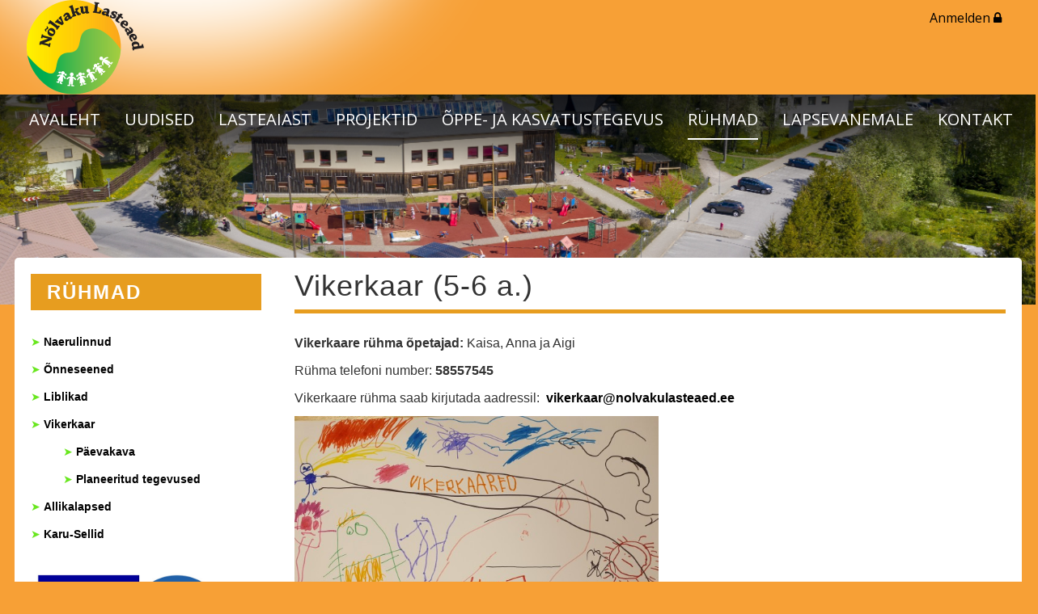

--- FILE ---
content_type: text/html;charset=UTF-8
request_url: https://nolvakulasteaed.ee/de/vikerkaar
body_size: 7838
content:
<!DOCTYPE html> <html class="ltr" dir="ltr" lang="de-DE"> <head> <title>Vikerkaar - Nõlvaku Lasteaed</title> <meta http-equiv="X-UA-Compatible" content="IE=edge"> <meta name="viewport" content="width=device-width, initial-scale=1.0"> <script src="https://nolvakulasteaed.ee/kovtp-2019-theme/js/jquery-1.10.2.min.js"></script> <script type="text/javascript" src="https://nolvakulasteaed.ee/kovtp-2019-theme/js/myjs.js"></script> <link href='https://fonts.googleapis.com/css?family=Roboto+Slab:700,400,300|Open+Sans:400,300,600,700' rel='stylesheet' type='text/css'> <link rel="stylesheet" href="https://maxcdn.bootstrapcdn.com/font-awesome/4.5.0/css/font-awesome.min.css"> <link rel="icon" href="" /> <link rel="shortcut icon" href=""> <meta content="text/html; charset=UTF-8" http-equiv="content-type" /> <link href="https&#x3a;&#x2f;&#x2f;nolvakulasteaed&#x2e;ee&#x2f;vikerkaar" rel="canonical" /> <link href="&#x2f;html&#x2f;css&#x2f;main&#x2e;css&#x3f;browserId&#x3d;other&#x26;themeId&#x3d;kovtpuustheme2019_WAR_kovtp2019theme&#x26;minifierType&#x3d;css&#x26;languageId&#x3d;de_DE&#x26;b&#x3d;6102&#x26;t&#x3d;1376376222000" rel="stylesheet" type="text/css" /> <link href="https://nolvakulasteaed.ee/html/portlet/journal_content/css/main.css?browserId=other&amp;themeId=kovtpuustheme2019_WAR_kovtp2019theme&amp;minifierType=css&amp;languageId=de_DE&amp;b=6102&amp;t=1767226826000" rel="stylesheet" type="text/css" /> <script type="text/javascript">var Liferay={Browser:{acceptsGzip:function(){return true},getMajorVersion:function(){return 131},getRevision:function(){return"537.36"},getVersion:function(){return"131.0.0.0"},isAir:function(){return false},isChrome:function(){return true},isFirefox:function(){return false},isGecko:function(){return true},isIe:function(){return false},isIphone:function(){return false},isLinux:function(){return false},isMac:function(){return true},isMobile:function(){return false},isMozilla:function(){return false},isOpera:function(){return false},isRtf:function(){return true},isSafari:function(){return true},isSun:function(){return false},isWap:function(){return false},isWapXhtml:function(){return false},isWebKit:function(){return true},isWindows:function(){return false},isWml:function(){return false}},Data:{isCustomizationView:function(){return false},notices:[null]},ThemeDisplay:{getCDNDynamicResourcesHost:function(){return""},getCDNBaseURL:function(){return"https://nolvakulasteaed.ee"},getCDNHost:function(){return""},getCompanyId:function(){return"31450548"},getCompanyGroupId:function(){return"31450584"},getUserId:function(){return"31450551"},getDoAsUserIdEncoded:function(){return""},getPlid:function(){return"34056057"},getLayoutId:function(){return"46"},getLayoutURL:function(){return"https://nolvakulasteaed.ee/de/vikerkaar"},isPrivateLayout:function(){return"false"},getParentLayoutId:function(){return"7"},isVirtualLayout:function(){return false},getScopeGroupId:function(){return"31450573"},getScopeGroupIdOrLiveGroupId:function(){return"31450573"},getParentGroupId:function(){return"31450573"},isImpersonated:function(){return false},isSignedIn:function(){return false},getDefaultLanguageId:function(){return"et_EE"},getLanguageId:function(){return"de_DE"},isAddSessionIdToURL:function(){return false},isFreeformLayout:function(){return false},isStateExclusive:function(){return false},isStateMaximized:function(){return false},isStatePopUp:function(){return false},getPathContext:function(){return""},getPathImage:function(){return"/image"},getPathJavaScript:function(){return"/html/js"},getPathMain:function(){return"/de/c"},getPathThemeImages:function(){return"https://nolvakulasteaed.ee/kovtp-2019-theme/images"},getPathThemeRoot:function(){return"/kovtp-2019-theme"},getURLControlPanel:function(){return"/de/group/control_panel?doAsGroupId=31450573&refererPlid=34056057"},getURLHome:function(){return"https\x3a\x2f\x2fnolvakulasteaed\x2eee\x2fweb\x2fguest"},getSessionId:function(){return""},getPortletSetupShowBordersDefault:function(){return false}},PropsValues:{NTLM_AUTH_ENABLED:false}};var themeDisplay=Liferay.ThemeDisplay;Liferay.AUI={getAvailableLangPath:function(){return"available_languages.jsp?browserId=other&themeId=kovtpuustheme2019_WAR_kovtp2019theme&colorSchemeId=01&minifierType=js&languageId=de_DE&b=6102&t=1767226933000"},getBaseURL:function(){return"https://nolvakulasteaed.ee/html/js/aui/"},getCombine:function(){return true},getComboPath:function(){return"/combo/?browserId=other&minifierType=&languageId=de_DE&b=6102&t=1767226933000&p=/html/js&"},getFilter:function(){return{replaceStr:function(c,b,a){return b+"m="+(c.split("/html/js")[1]||"")},searchExp:"(\\?|&)/([^&]+)"}},getJavaScriptRootPath:function(){return"/html/js"},getLangPath:function(){return"aui_lang.jsp?browserId=other&themeId=kovtpuustheme2019_WAR_kovtp2019theme&colorSchemeId=01&minifierType=js&languageId=de_DE&b=6102&t=1767226933000"},getRootPath:function(){return"/html/js/aui/"}};window.YUI_config={base:Liferay.AUI.getBaseURL(),comboBase:Liferay.AUI.getComboPath(),fetchCSS:true,filter:Liferay.AUI.getFilter(),root:Liferay.AUI.getRootPath(),useBrowserConsole:false};Liferay.authToken="t9ITt6e4";Liferay.currentURL="\x2fde\x2fvikerkaar";Liferay.currentURLEncoded="%2Fde%2Fvikerkaar";</script> <script src="/html/js/barebone.jsp?browserId=other&amp;themeId=kovtpuustheme2019_WAR_kovtp2019theme&amp;colorSchemeId=01&amp;minifierType=js&amp;minifierBundleId=javascript.barebone.files&amp;languageId=de_DE&amp;b=6102&amp;t=1767226933000" type="text/javascript"></script> <script type="text/javascript">Liferay.Portlet.list=["56_INSTANCE_Cx53oBOrwpAB","56_INSTANCE_Vhi1ciJGSWRP","56_INSTANCE_PTMHj5ZH1wcP"];</script> <link class="lfr-css-file" href="https&#x3a;&#x2f;&#x2f;nolvakulasteaed&#x2e;ee&#x2f;kovtp-2019-theme&#x2f;css&#x2f;main&#x2e;css&#x3f;browserId&#x3d;other&#x26;themeId&#x3d;kovtpuustheme2019_WAR_kovtp2019theme&#x26;minifierType&#x3d;css&#x26;languageId&#x3d;de_DE&#x26;b&#x3d;6102&#x26;t&#x3d;1604998527000" rel="stylesheet" type="text/css" /> <style type="text/css">.black-and-white .navigation .fixed-nav-container.sticky{background-color:#51b848}.main-content__container .site-breadcrumbs{display:none}.body-container #footer{height:17rem;background-color:#51b848;position:absolute;width:100%;bottom:-2rem}.black-and-white .mobile-view .fixed-nav-container .mobile-nav .mobile-nav__level-1>li>a{background-color:#51b848}.black-and-white .mobile-view .fixed-nav-container .mobile-nav .mobile-nav__level-1>li>a:hover,.black-and-white .mobile-view .fixed-nav-container .mobile-nav .mobile-nav__level-1>li.currently-active>a{background-color:#51b848}.main-content__container .site-breadcrumbs{display:none}body{background-color:#f7a036}</style> <style type="text/css"></style> <style type="text/css">body table.cke_dialog{position:fixed!important}</style> <!--[if lt IE 9]> <script type="text/javascript" src="https://nolvakulasteaed.ee/kovtp-2019-theme/js/html5shim.js"></script> <script type="text/javascript" src="https://nolvakulasteaed.ee/kovtp-2019-theme/js/respond.js"></script> <![endif]--> </head> <body class="black-and-white yui3-skin-sam controls-visible guest-site signed-out public-page site"> <div class="body-container" > <div id="wrapper" class="container wrapper-for-content" > <header id="banner" role="banner" class="dsktp"> <div id="heading" class="page-header" > <a href="#content" id="skip-to-content"><!--Zum Inhalt wechseln-->Põhisisu &raquo;</a> <div class="row" > <div class="top-bar-logo" > <h1 class="site-title"> <a class="logo custom-logo" href="https://nolvakulasteaed.ee/de/vikerkaar?p_auth=t9ITt6e4&amp;p_p_id=49&amp;p_p_lifecycle=1&amp;p_p_state=normal&amp;p_p_mode=view&amp;_49_struts_action=%2Fmy_sites%2Fview&amp;_49_groupId=31450573&amp;_49_privateLayout=false" title="Gehen Sie zu Nõlvaku Lasteaed startseite"> <img alt="Nõlvaku Lasteaed" height="117" src="/image/layout_set_logo?img_id=31574819&amp;t=1768754041449" width="145" /> </a> </h1> <div class="navbar-toggle-wrapper navbar-default" > <button type="button" class="navbar-toggle" data-toggle="collapse" data-target=".navbar-collapse-1"> <span class="sr-only">toggle-navigation</span> <span class="icon-bar"></span> <span class="icon-bar"></span> <span class="icon-bar"></span> </button> </div> </div> <div class="top-bar-search" > <div class="portlet-boundary portlet-boundary_topbarmenu_WAR_kovtptopbarmenuportlet_ portlet-static portlet-static-end portlet-borderless topbarmenu-portlet " id="p_p_id_topbarmenu_WAR_kovtptopbarmenuportlet_INSTANCE_E3l7_" > <span id="p_topbarmenu_WAR_kovtptopbarmenuportlet_INSTANCE_E3l7"></span> <div class="portlet-body"> <div class="portlet-borderless-container" style=""> <div class="portlet-body"> <div id="top-bar" class="inline"> <div id="top-bar-content"> <ul class="menu"> <li> </li> </ul> </div> <div class="clearer"></div> </div> </div> </div> </div> </div> <span> <a href="/logi-sisse?saveLastPath=0" id="sign-in" rel="nofollow">Anmelden <span class="fa fa-lock"></span></a> </span> </div> </div> </div> <nav class="navigation"> <div class="menu-container fixed-nav-container" id="fixed-nav-container"> <div class="container" > <ul class="navbar top-level-menu"> <li class=""> <a href="https&#x3a;&#x2f;&#x2f;nolvakulasteaed&#x2e;ee&#x2f;de&#x2f;avaleht" > AVALEHT</a> </li> <li class=""> <a href="https&#x3a;&#x2f;&#x2f;nolvakulasteaed&#x2e;ee&#x2f;de&#x2f;uudised" > UUDISED</a> </li> <li class="has-submenu"> <a href="#" aria-haspopup="true" aria-expanded="false" > LASTEAIAST</a> <div class="dropdown-content"> <div class="dropdown-content__container"> <ul class="second-level-menu separate-menu-group"> <li class=""> <a href="https&#x3a;&#x2f;&#x2f;nolvakulasteaed&#x2e;ee&#x2f;de&#x2f;lasteaiast1" >Lasteaiast</a> </li> <li class=""> <a href="https&#x3a;&#x2f;&#x2f;nolvakulasteaed&#x2e;ee&#x2f;de&#x2f;dokumendid" >Dokumendid</a> </li> <li class=""> <a href="https&#x3a;&#x2f;&#x2f;nolvakulasteaed&#x2e;ee&#x2f;de&#x2f;lasteaia-laul" >Lasteaia laul</a> </li> <li class=""> <a href="https&#x3a;&#x2f;&#x2f;nolvakulasteaed&#x2e;ee&#x2f;de&#x2f;personal" >Personal</a> </li> <li class=""> <a href="https&#x3a;&#x2f;&#x2f;nolvakulasteaed&#x2e;ee&#x2f;de&#x2f;nolvaklaste-sunnipaevad" >Nõlvaklaste sünnipäevad</a> </li> <li class=""> <a href="https&#x3a;&#x2f;&#x2f;nolvakulasteaed&#x2e;ee&#x2f;de&#x2f;hoolekogu" >Hoolekogu</a> </li> <li class=""> <a href="https&#x3a;&#x2f;&#x2f;nolvakulasteaed&#x2e;ee&#x2f;de&#x2f;lasteaia-pohivaartused" >Lasteaia põhiväärtused</a> </li> <li class=""> <a href="https&#x3a;&#x2f;&#x2f;nolvakulasteaed&#x2e;ee&#x2f;de&#x2f;huvitavat-lugemist" >Huvitavat lugemist</a> </li> <li class=""> <a href="https&#x3a;&#x2f;&#x2f;nolvakulasteaed&#x2e;ee&#x2f;de&#x2f;nouanded-lapsevanemale" >Nõuanded lapsevanemale</a> </li> <li class=""> <a href="https&#x3a;&#x2f;&#x2f;nolvakulasteaed&#x2e;ee&#x2f;de&#x2f;lapsesuu" >Lapsesuu</a> </li> <li class=""> <a href="https&#x3a;&#x2f;&#x2f;nolvakulasteaed&#x2e;ee&#x2f;de&#x2f;tervist-edendav-lasteaed" >Tervist edendav lasteaed</a> </li> <li class=""> <a href="https&#x3a;&#x2f;&#x2f;nolvakulasteaed&#x2e;ee&#x2f;de&#x2f;hea-lasteaed" >Hea lasteaed</a> </li> <li class=""> <a href="https&#x3a;&#x2f;&#x2f;nolvakulasteaed&#x2e;ee&#x2f;de&#x2f;projektid" >Projektid</a> </li> </ul> </div> </div> </li> <li class="has-submenu"> <a href="#" aria-haspopup="true" aria-expanded="false" > PROJEKTID</a> <div class="dropdown-content"> <div class="dropdown-content__container"> <ul class="second-level-menu separate-menu-group"> <li class=""> <a href="https&#x3a;&#x2f;&#x2f;nolvakulasteaed&#x2e;ee&#x2f;de&#x2f;projektid1" >Projektid</a> </li> <li class=""> <a href="https&#x3a;&#x2f;&#x2f;nolvakulasteaed&#x2e;ee&#x2f;de&#x2f;kik" >KIK</a> </li> <li class=""> <a href="https&#x3a;&#x2f;&#x2f;nolvakulasteaed&#x2e;ee&#x2f;de&#x2f;hitsa" >HITSA</a> </li> <li class=""> <a href="https&#x3a;&#x2f;&#x2f;nolvakulasteaed&#x2e;ee&#x2f;de&#x2f;erasmus-" >ERASMUS+</a> </li> <li class=""> <a href="https&#x3a;&#x2f;&#x2f;nolvakulasteaed&#x2e;ee&#x2f;de&#x2f;erasmus-ka122" >ERASMUS+ KA122</a> </li> <li class=""> <a href="https&#x3a;&#x2f;&#x2f;nolvakulasteaed&#x2e;ee&#x2f;de&#x2f;euroopa_sotsiaalfond" >EUROOPA SOTSIAALFOND</a> </li> <li class=""> <a href="https&#x3a;&#x2f;&#x2f;nolvakulasteaed&#x2e;ee&#x2f;de&#x2f;liiklusvanker" >LIIKLUSVANKER</a> </li> <li class=""> <a href="https&#x3a;&#x2f;&#x2f;nolvakulasteaed&#x2e;ee&#x2f;de&#x2f;ev100" >EV100</a> </li> <li class=""> <a href="https&#x3a;&#x2f;&#x2f;nolvakulasteaed&#x2e;ee&#x2f;de&#x2f;pria" >PRIA</a> </li> <li class=""> <a href="https&#x3a;&#x2f;&#x2f;nolvakulasteaed&#x2e;ee&#x2f;de&#x2f;nord-plus-juunior" >Nord Plus Juunior</a> </li> <li class=""> <a href="https&#x3a;&#x2f;&#x2f;nolvakulasteaed&#x2e;ee&#x2f;de&#x2f;nolvaku-kaunis-kola-2021" >NÕLVAKU KAUNIS KÕLA 2021</a> </li> </ul> </div> </div> </li> <li class="has-submenu"> <a href="#" aria-haspopup="true" aria-expanded="false" > ÕPPE- JA KASVATUSTEGEVUS</a> <div class="dropdown-content"> <div class="dropdown-content__container"> <ul class="second-level-menu separate-menu-group"> <li class=""> <a href="https&#x3a;&#x2f;&#x2f;nolvakulasteaed&#x2e;ee&#x2f;de&#x2f;oppe-ja-kasvatustegevus1" >Õppe- ja kasvatustegevus</a> </li> <li class=""> <a href="https&#x3a;&#x2f;&#x2f;nolvakulasteaed&#x2e;ee&#x2f;de&#x2f;missioon&#x2e;-visioon&#x2e;-tunnuslause" >Missioon. Visioon. Tunnuslause</a> </li> <li class=""> <a href="https&#x3a;&#x2f;&#x2f;nolvakulasteaed&#x2e;ee&#x2f;de&#x2f;oppeaasta-eesmargid" >Õppeaasta eesmärgid</a> </li> <li class=""> <a href="https&#x3a;&#x2f;&#x2f;nolvakulasteaed&#x2e;ee&#x2f;de&#x2f;oppemetoodikad" >Õppemetoodikad</a> </li> <li class=""> <a href="https&#x3a;&#x2f;&#x2f;nolvakulasteaed&#x2e;ee&#x2f;de&#x2f;oppekava" >Õppekava</a> </li> <li class="has-submenu"> <a href="#" aria-haspopup="true" aria-expanded="false" >Tugiteenused <span class="fa fa-angle-right fa-fw fa-lg" aria-hidden="true"></span></a> <ul class="third-level-menu"> <li class=""> <a href="https&#x3a;&#x2f;&#x2f;nolvakulasteaed&#x2e;ee&#x2f;de&#x2f;tugispetsialistide-tooulesanded" >Tugispetsialistide tööülesanded</a> </li> <li class=""> <a href="https&#x3a;&#x2f;&#x2f;nolvakulasteaed&#x2e;ee&#x2f;de&#x2f;lingid-ja-viited" >Lingid ja viited</a> </li> <li class=""> <a href="https&#x3a;&#x2f;&#x2f;nolvakulasteaed&#x2e;ee&#x2f;de&#x2f;htm-info" >HTM info</a> </li> <li class=""> <a href="https&#x3a;&#x2f;&#x2f;nolvakulasteaed&#x2e;ee&#x2f;de&#x2f;valla-tugispetsialistid" >Valla tugispetsialistid</a> </li> </ul> </li> </ul> </div> </div> </li> <li class="active has-submenu"> <a href="#" aria-haspopup="true" aria-expanded="false" > RÜHMAD</a> <div class="dropdown-content"> <div class="dropdown-content__container"> <ul class="second-level-menu separate-menu-group"> <li class=""> <a href="https&#x3a;&#x2f;&#x2f;nolvakulasteaed&#x2e;ee&#x2f;de&#x2f;ruhmad1" >Rühmad</a> </li> <li class=""> <a href="https&#x3a;&#x2f;&#x2f;nolvakulasteaed&#x2e;ee&#x2f;de&#x2f;naerulinnud" >Naerulinnud</a> </li> <li class=""> <a href="https&#x3a;&#x2f;&#x2f;nolvakulasteaed&#x2e;ee&#x2f;de&#x2f;onneseened" >Õnneseened</a> </li> <li class=""> <a href="https&#x3a;&#x2f;&#x2f;nolvakulasteaed&#x2e;ee&#x2f;de&#x2f;liblikad" >Liblikad</a> </li> <li aria-selected="true" class="selected"> <a href="https&#x3a;&#x2f;&#x2f;nolvakulasteaed&#x2e;ee&#x2f;de&#x2f;vikerkaar" >Vikerkaar</a> </li> <li class=""> <a href="https&#x3a;&#x2f;&#x2f;nolvakulasteaed&#x2e;ee&#x2f;de&#x2f;allikalapsed" >Allikalapsed</a> </li> <li class=""> <a href="https&#x3a;&#x2f;&#x2f;nolvakulasteaed&#x2e;ee&#x2f;de&#x2f;karu-sellid" >Karu-Sellid</a> </li> </ul> </div> </div> </li> <li class="has-submenu"> <a href="#" aria-haspopup="true" aria-expanded="false" > LAPSEVANEMALE</a> <div class="dropdown-content"> <div class="dropdown-content__container"> <ul class="second-level-menu separate-menu-group"> <li class=""> <a href="https&#x3a;&#x2f;&#x2f;nolvakulasteaed&#x2e;ee&#x2f;de&#x2f;laps-tuleb-lasteaeda" >Laps tuleb lasteaeda</a> </li> <li class=""> <a href="https&#x3a;&#x2f;&#x2f;nolvakulasteaed&#x2e;ee&#x2f;de&#x2f;lasteaeda-vastuvotmine" >Lasteaeda vastuvõtmine</a> </li> <li class="has-submenu"> <a href="#" aria-haspopup="true" aria-expanded="false" >Laps läheb kooli <span class="fa fa-angle-right fa-fw fa-lg" aria-hidden="true"></span></a> <ul class="third-level-menu"> <li class=""> <a href="https&#x3a;&#x2f;&#x2f;nolvakulasteaed&#x2e;ee&#x2f;de&#x2f;laps-laheb-kooli1" >Laps läheb kooli</a> </li> <li class=""> <a href="https&#x3a;&#x2f;&#x2f;nolvakulasteaed&#x2e;ee&#x2f;de&#x2f;koolivalmidus" >Koolivalmidus</a> </li> <li class=""> <a href="https&#x3a;&#x2f;&#x2f;nolvakulasteaed&#x2e;ee&#x2f;de&#x2f;lasteaiast-valjaarvamine" >Lasteaiast väljaarvamine</a> </li> <li class=""> <a href="https&#x3a;&#x2f;&#x2f;nolvakulasteaed&#x2e;ee&#x2f;de&#x2f;koolikohustuse-taitmise-edasilukkamine" >Koolikohustuse täitmise edasilükkamine</a> </li> </ul> </li> <li class=""> <a href="https&#x3a;&#x2f;&#x2f;nolvakulasteaed&#x2e;ee&#x2f;de&#x2f;eliis" >Eliis</a> </li> <li class=""> <a href="https&#x3a;&#x2f;&#x2f;nolvakulasteaed&#x2e;ee&#x2f;de&#x2f;kodukord" >Kodukord</a> </li> <li class=""> <a href="https&#x3a;&#x2f;&#x2f;nolvakulasteaed&#x2e;ee&#x2f;de&#x2f;teatrietendused" >Teatrietendused</a> </li> <li class=""> <a href="https&#x3a;&#x2f;&#x2f;nolvakulasteaed&#x2e;ee&#x2f;de&#x2f;toitlustamine" >Toitlustamine</a> </li> <li class=""> <a href="https&#x3a;&#x2f;&#x2f;nolvakulasteaed&#x2e;ee&#x2f;de&#x2f;sundmused" >Sündmused</a> </li> <li class=""> <a href="https&#x3a;&#x2f;&#x2f;nolvakulasteaed&#x2e;ee&#x2f;de&#x2f;lasteaia-tasud" >Lasteaia tasud</a> </li> <li class=""> <a href="https&#x3a;&#x2f;&#x2f;nolvakulasteaed&#x2e;ee&#x2f;de&#x2f;saue-valla-soodustused" >Saue valla soodustused</a> </li> <li class=""> <a href="https&#x3a;&#x2f;&#x2f;nolvakulasteaed&#x2e;ee&#x2f;de&#x2f;huviringid" >Huviringid</a> </li> </ul> </div> </div> </li> <li class=""> <a href="https&#x3a;&#x2f;&#x2f;nolvakulasteaed&#x2e;ee&#x2f;de&#x2f;kontakt" > KONTAKT</a> </li> </ul> </div> </div> </nav> <div class="bg-img" id="bg-img"> <div class="portlet-boundary portlet-boundary_headerpic_WAR_kovtpheaderpicportlet_ portlet-static portlet-static-end portlet-borderless header-picture " id="p_p_id_headerpic_WAR_kovtpheaderpicportlet_INSTANCE_E3j9_" > <span id="p_headerpic_WAR_kovtpheaderpicportlet_INSTANCE_E3j9"></span> <div class="portlet-body"> <div class="portlet-borderless-container" style=""> <div class="portlet-body"> <div class="banner-pic"><div id="header-pic" class="header-pic-wide" style="background-image: url(/image/image_gallery?img_id=35596196)" /></div></div></div> </div> </div> </div> </div> </header> <div class="mobile mobile-view" > <div class="fixed-nav-container" id="fixed-nav-container_mob"> <div class="nav_header"> <div class="mobile-btn__open-navigation"> <button type="button" name="button" class="" title="Menüü"><span class="fa fa-bars fa-3x " aria-hidden="true" >&nbsp</span><!--<span>Menüü</span>--></button> </div> <div class="mobile-head__logo"> <h1 class="site-title"> <a class="logo custom-logo" href="https://nolvakulasteaed.ee/de/vikerkaar?p_auth=t9ITt6e4&amp;p_p_id=49&amp;p_p_lifecycle=1&amp;p_p_state=normal&amp;p_p_mode=view&amp;_49_struts_action=%2Fmy_sites%2Fview&amp;_49_groupId=31450573&amp;_49_privateLayout=false" title="Gehen Sie zu Nõlvaku Lasteaed startseite"> <img alt="Nõlvaku Lasteaed" height="117" src="/image/layout_set_logo?img_id=31574819&amp;t=1768754041449" width="145" /> </a> </h1> </div> </div> <div class="mobile-nav"> <nav hidden> <div class="mobile-btn__close-navigation"> <button type="button" name="button" class="" title="Kinni"><span class="close-btn" tabindex="0" ></span><!--<span>Kinni</span>--></button> </div> <div class="portlet-boundary portlet-boundary_topbarmenu_WAR_kovtptopbarmenuportlet_ portlet-static portlet-static-end portlet-borderless topbarmenu-portlet " id="p_p_id_topbarmenu_WAR_kovtptopbarmenuportlet_INSTANCE_E3l8_" > <span id="p_topbarmenu_WAR_kovtptopbarmenuportlet_INSTANCE_E3l8"></span> <div class="portlet-body"> <div class="portlet-borderless-container" style=""> <div class="portlet-body"> </div> </div> </div> </div> <ul class="mobile-nav__level-1"> <li> <a href="https&#x3a;&#x2f;&#x2f;nolvakulasteaed&#x2e;ee&#x2f;de&#x2f;avaleht">AVALEHT</a> </li> <li> <a href="https&#x3a;&#x2f;&#x2f;nolvakulasteaed&#x2e;ee&#x2f;de&#x2f;uudised">UUDISED</a> </li> <li class="has-submenu"> <a href="#" aria-haspopup="true" aria-expanded="false">LASTEAIAST<span class="fa fa-angle-right fa-fw fa-lg" aria-hidden="true"></span></a> <ul class="mobile-nav__level-2"> <li> <a href="https&#x3a;&#x2f;&#x2f;nolvakulasteaed&#x2e;ee&#x2f;de&#x2f;lasteaiast1">Lasteaiast</a> </li> <li> <a href="https&#x3a;&#x2f;&#x2f;nolvakulasteaed&#x2e;ee&#x2f;de&#x2f;dokumendid">Dokumendid</a> </li> <li> <a href="https&#x3a;&#x2f;&#x2f;nolvakulasteaed&#x2e;ee&#x2f;de&#x2f;lasteaia-laul">Lasteaia laul</a> </li> <li> <a href="https&#x3a;&#x2f;&#x2f;nolvakulasteaed&#x2e;ee&#x2f;de&#x2f;personal">Personal</a> </li> <li> <a href="https&#x3a;&#x2f;&#x2f;nolvakulasteaed&#x2e;ee&#x2f;de&#x2f;nolvaklaste-sunnipaevad">Nõlvaklaste sünnipäevad</a> </li> <li> <a href="https&#x3a;&#x2f;&#x2f;nolvakulasteaed&#x2e;ee&#x2f;de&#x2f;hoolekogu">Hoolekogu</a> </li> <li> <a href="https&#x3a;&#x2f;&#x2f;nolvakulasteaed&#x2e;ee&#x2f;de&#x2f;lasteaia-pohivaartused">Lasteaia põhiväärtused</a> </li> <li> <a href="https&#x3a;&#x2f;&#x2f;nolvakulasteaed&#x2e;ee&#x2f;de&#x2f;huvitavat-lugemist">Huvitavat lugemist</a> </li> <li> <a href="https&#x3a;&#x2f;&#x2f;nolvakulasteaed&#x2e;ee&#x2f;de&#x2f;nouanded-lapsevanemale">Nõuanded lapsevanemale</a> </li> <li> <a href="https&#x3a;&#x2f;&#x2f;nolvakulasteaed&#x2e;ee&#x2f;de&#x2f;lapsesuu">Lapsesuu</a> </li> <li> <a href="https&#x3a;&#x2f;&#x2f;nolvakulasteaed&#x2e;ee&#x2f;de&#x2f;tervist-edendav-lasteaed">Tervist edendav lasteaed</a> </li> <li> <a href="https&#x3a;&#x2f;&#x2f;nolvakulasteaed&#x2e;ee&#x2f;de&#x2f;hea-lasteaed">Hea lasteaed</a> </li> <li> <a href="https&#x3a;&#x2f;&#x2f;nolvakulasteaed&#x2e;ee&#x2f;de&#x2f;projektid">Projektid</a> </li> </ul> </li> <li class="has-submenu"> <a href="#" aria-haspopup="true" aria-expanded="false">PROJEKTID<span class="fa fa-angle-right fa-fw fa-lg" aria-hidden="true"></span></a> <ul class="mobile-nav__level-2"> <li> <a href="https&#x3a;&#x2f;&#x2f;nolvakulasteaed&#x2e;ee&#x2f;de&#x2f;projektid1">Projektid</a> </li> <li> <a href="https&#x3a;&#x2f;&#x2f;nolvakulasteaed&#x2e;ee&#x2f;de&#x2f;kik">KIK</a> </li> <li> <a href="https&#x3a;&#x2f;&#x2f;nolvakulasteaed&#x2e;ee&#x2f;de&#x2f;hitsa">HITSA</a> </li> <li> <a href="https&#x3a;&#x2f;&#x2f;nolvakulasteaed&#x2e;ee&#x2f;de&#x2f;erasmus-">ERASMUS+</a> </li> <li> <a href="https&#x3a;&#x2f;&#x2f;nolvakulasteaed&#x2e;ee&#x2f;de&#x2f;erasmus-ka122">ERASMUS+ KA122</a> </li> <li> <a href="https&#x3a;&#x2f;&#x2f;nolvakulasteaed&#x2e;ee&#x2f;de&#x2f;euroopa_sotsiaalfond">EUROOPA SOTSIAALFOND</a> </li> <li> <a href="https&#x3a;&#x2f;&#x2f;nolvakulasteaed&#x2e;ee&#x2f;de&#x2f;liiklusvanker">LIIKLUSVANKER</a> </li> <li> <a href="https&#x3a;&#x2f;&#x2f;nolvakulasteaed&#x2e;ee&#x2f;de&#x2f;ev100">EV100</a> </li> <li> <a href="https&#x3a;&#x2f;&#x2f;nolvakulasteaed&#x2e;ee&#x2f;de&#x2f;pria">PRIA</a> </li> <li> <a href="https&#x3a;&#x2f;&#x2f;nolvakulasteaed&#x2e;ee&#x2f;de&#x2f;nord-plus-juunior">Nord Plus Juunior</a> </li> <li> <a href="https&#x3a;&#x2f;&#x2f;nolvakulasteaed&#x2e;ee&#x2f;de&#x2f;nolvaku-kaunis-kola-2021">NÕLVAKU KAUNIS KÕLA 2021</a> </li> </ul> </li> <li class="has-submenu"> <a href="#" aria-haspopup="true" aria-expanded="false">ÕPPE- JA KASVATUSTEGEVUS<span class="fa fa-angle-right fa-fw fa-lg" aria-hidden="true"></span></a> <ul class="mobile-nav__level-2"> <li> <a href="https&#x3a;&#x2f;&#x2f;nolvakulasteaed&#x2e;ee&#x2f;de&#x2f;oppe-ja-kasvatustegevus1">Õppe- ja kasvatustegevus</a> </li> <li> <a href="https&#x3a;&#x2f;&#x2f;nolvakulasteaed&#x2e;ee&#x2f;de&#x2f;missioon&#x2e;-visioon&#x2e;-tunnuslause">Missioon. Visioon. Tunnuslause</a> </li> <li> <a href="https&#x3a;&#x2f;&#x2f;nolvakulasteaed&#x2e;ee&#x2f;de&#x2f;oppeaasta-eesmargid">Õppeaasta eesmärgid</a> </li> <li> <a href="https&#x3a;&#x2f;&#x2f;nolvakulasteaed&#x2e;ee&#x2f;de&#x2f;oppemetoodikad">Õppemetoodikad</a> </li> <li> <a href="https&#x3a;&#x2f;&#x2f;nolvakulasteaed&#x2e;ee&#x2f;de&#x2f;oppekava">Õppekava</a> </li> <li class="has-submenu"> <a href="#" aria-haspopup="true" aria-expanded="false">Tugiteenused<span class="fa fa-angle-right fa-fw fa-lg" aria-hidden="true"></span></a> <ul class="mobile-nav__level-3"> <li> <a href="https&#x3a;&#x2f;&#x2f;nolvakulasteaed&#x2e;ee&#x2f;de&#x2f;tugispetsialistide-tooulesanded">Tugispetsialistide tööülesanded</a> </li> <li> <a href="https&#x3a;&#x2f;&#x2f;nolvakulasteaed&#x2e;ee&#x2f;de&#x2f;lingid-ja-viited">Lingid ja viited</a> </li> <li> <a href="https&#x3a;&#x2f;&#x2f;nolvakulasteaed&#x2e;ee&#x2f;de&#x2f;htm-info">HTM info</a> </li> <li> <a href="https&#x3a;&#x2f;&#x2f;nolvakulasteaed&#x2e;ee&#x2f;de&#x2f;valla-tugispetsialistid">Valla tugispetsialistid</a> </li> </ul> </li> </ul> </li> <li class="has-submenu currently-active"> <a href="#" aria-haspopup="true" aria-expanded="false">RÜHMAD<span class="fa fa-angle-right fa-fw fa-lg" aria-hidden="true"></span></a> <ul class="mobile-nav__level-2"> <li> <a href="https&#x3a;&#x2f;&#x2f;nolvakulasteaed&#x2e;ee&#x2f;de&#x2f;ruhmad1">Rühmad</a> </li> <li> <a href="https&#x3a;&#x2f;&#x2f;nolvakulasteaed&#x2e;ee&#x2f;de&#x2f;naerulinnud">Naerulinnud</a> </li> <li> <a href="https&#x3a;&#x2f;&#x2f;nolvakulasteaed&#x2e;ee&#x2f;de&#x2f;onneseened">Õnneseened</a> </li> <li> <a href="https&#x3a;&#x2f;&#x2f;nolvakulasteaed&#x2e;ee&#x2f;de&#x2f;liblikad">Liblikad</a> </li> <li class="currently-active"> <a href="https&#x3a;&#x2f;&#x2f;nolvakulasteaed&#x2e;ee&#x2f;de&#x2f;vikerkaar">Vikerkaar</a> </li> <li> <a href="https&#x3a;&#x2f;&#x2f;nolvakulasteaed&#x2e;ee&#x2f;de&#x2f;allikalapsed">Allikalapsed</a> </li> <li> <a href="https&#x3a;&#x2f;&#x2f;nolvakulasteaed&#x2e;ee&#x2f;de&#x2f;karu-sellid">Karu-Sellid</a> </li> </ul> </li> <li class="has-submenu"> <a href="#" aria-haspopup="true" aria-expanded="false">LAPSEVANEMALE<span class="fa fa-angle-right fa-fw fa-lg" aria-hidden="true"></span></a> <ul class="mobile-nav__level-2"> <li> <a href="https&#x3a;&#x2f;&#x2f;nolvakulasteaed&#x2e;ee&#x2f;de&#x2f;laps-tuleb-lasteaeda">Laps tuleb lasteaeda</a> </li> <li> <a href="https&#x3a;&#x2f;&#x2f;nolvakulasteaed&#x2e;ee&#x2f;de&#x2f;lasteaeda-vastuvotmine">Lasteaeda vastuvõtmine</a> </li> <li class="has-submenu"> <a href="#" aria-haspopup="true" aria-expanded="false">Laps läheb kooli<span class="fa fa-angle-right fa-fw fa-lg" aria-hidden="true"></span></a> <ul class="mobile-nav__level-3"> <li> <a href="https&#x3a;&#x2f;&#x2f;nolvakulasteaed&#x2e;ee&#x2f;de&#x2f;laps-laheb-kooli1">Laps läheb kooli</a> </li> <li> <a href="https&#x3a;&#x2f;&#x2f;nolvakulasteaed&#x2e;ee&#x2f;de&#x2f;koolivalmidus">Koolivalmidus</a> </li> <li> <a href="https&#x3a;&#x2f;&#x2f;nolvakulasteaed&#x2e;ee&#x2f;de&#x2f;lasteaiast-valjaarvamine">Lasteaiast väljaarvamine</a> </li> <li> <a href="https&#x3a;&#x2f;&#x2f;nolvakulasteaed&#x2e;ee&#x2f;de&#x2f;koolikohustuse-taitmise-edasilukkamine">Koolikohustuse täitmise edasilükkamine</a> </li> </ul> </li> <li> <a href="https&#x3a;&#x2f;&#x2f;nolvakulasteaed&#x2e;ee&#x2f;de&#x2f;eliis">Eliis</a> </li> <li> <a href="https&#x3a;&#x2f;&#x2f;nolvakulasteaed&#x2e;ee&#x2f;de&#x2f;kodukord">Kodukord</a> </li> <li> <a href="https&#x3a;&#x2f;&#x2f;nolvakulasteaed&#x2e;ee&#x2f;de&#x2f;teatrietendused">Teatrietendused</a> </li> <li> <a href="https&#x3a;&#x2f;&#x2f;nolvakulasteaed&#x2e;ee&#x2f;de&#x2f;toitlustamine">Toitlustamine</a> </li> <li> <a href="https&#x3a;&#x2f;&#x2f;nolvakulasteaed&#x2e;ee&#x2f;de&#x2f;sundmused">Sündmused</a> </li> <li> <a href="https&#x3a;&#x2f;&#x2f;nolvakulasteaed&#x2e;ee&#x2f;de&#x2f;lasteaia-tasud">Lasteaia tasud</a> </li> <li> <a href="https&#x3a;&#x2f;&#x2f;nolvakulasteaed&#x2e;ee&#x2f;de&#x2f;saue-valla-soodustused">Saue valla soodustused</a> </li> <li> <a href="https&#x3a;&#x2f;&#x2f;nolvakulasteaed&#x2e;ee&#x2f;de&#x2f;huviringid">Huviringid</a> </li> </ul> </li> <li> <a href="https&#x3a;&#x2f;&#x2f;nolvakulasteaed&#x2e;ee&#x2f;de&#x2f;kontakt">KONTAKT</a> </li> <li><a href="/logi-sisse?saveLastPath=0">Anmelden</a></li> </ul> </nav> </div> </div> </div> <div id="content" class="main-content__container"> <nav class="site-breadcrumbs" id="breadcrumbs" aria-label="Breadcrumb"> <a href="https://nolvakulasteaed.ee/web/guest"><span class="fa fa-home" aria-hidden="true"></span> </a> <ul class="breadcrumbs breadcrumbs-horizontal lfr-component"> <li class="first"><span><a href="https://nolvakulasteaed.ee/de">Nõlvaku Lasteaed</a></span></li><li><span><a href="https://nolvakulasteaed.ee/de/ruhmad" >RÜHMAD</a></span></li><li class="last"><span><a href="https://nolvakulasteaed.ee/de/vikerkaar" >Vikerkaar</a></span></li></ul> </nav> <div class="portlet-boundary portlet-boundary_103_ portlet-static portlet-static-end portlet-borderless " id="p_p_id_103_" > <span id="p_103"></span> <div class="portlet-body"> </div> </div> <div class="columns-2" id="main-content" role="main"> <div class="portlet-layout row"> <div class="portlet-column portlet-column-first left-column" id="column-1"> <div class="portlet-dropzone portlet-column-content portlet-column-content-first" id="layout-column_column-1"> <div class="portlet-boundary portlet-boundary_56_ portlet-static portlet-static-end portlet-borderless portlet-journal-content " id="p_p_id_56_INSTANCE_Cx53oBOrwpAB_" > <span id="p_56_INSTANCE_Cx53oBOrwpAB"></span> <div class="portlet-body"> <div class="portlet-borderless-container" style=""> <div class="portlet-body"> <div class="journal-content-article"> <style type="text/css">p.normal{font-family:Arial;font-size:16px;font-weight:normal}p{font-family:Arial;font-size:16px;font-weight:normal}a:link{color:black;background-color:transparent;text-decoration:none}a:visited{color:black;background-color:transparent;text-decoration:none}a:hover{color:red;background-color:transparent;text-decoration:underline}</style> <h2 class="module_title " id="aui_3_4_0_1_1109" style="font-size: 24px; line-height: 30px; margin: 0px 0px 27px; padding: 8px 10px 7px 20px; font-weight: 700; border: none; color: rgb(255, 255, 255); text-rendering: optimizelegibility; letter-spacing: 2px; text-transform: uppercase; background: rgb(231, 157, 31); font-family: Arial, helvetica, serif !important;"> RÜHMAD</h2> <p> <span style="font-size:14px;"><span style="background-color: rgb(255, 255, 255); color: rgb(105, 231, 31); font-family: Arial;">➤</span>&nbsp;<a href="https://nolvakulasteaed.kovtp.ee/naerulinnud">Naerulinnud</a></span></p> <p> <span style="font-size:14px;"><span style="background-color: rgb(255, 255, 255); color: rgb(105, 231, 31); font-family: Arial;">➤</span>&nbsp;<a href="https://nolvakulasteaed.kovtp.ee/onneseened">Õnneseened</a></span></p> <p> <span style="font-size:14px;"><span style="background-color: rgb(255, 255, 255); color: rgb(105, 231, 31); font-family: Arial;">➤</span>&nbsp;<a href="https://nolvakulasteaed.kovtp.ee/liblikad">Liblikad</a></span></p> <p> <span style="font-size:14px;"><span style="background-color: rgb(255, 255, 255); color: rgb(105, 231, 31); font-family: Arial;">➤</span>&nbsp;<a href="https://nolvakulasteaed.kovtp.ee/vikerkaar">Vikerkaar</a></span></p> <p style="margin-left: 40px;"> <span style="font-size:14px;"><span style="background-color: rgb(255, 255, 255); color: rgb(105, 231, 31); font-family: Arial;">➤</span>&nbsp;<a href="https://nolvakulasteaed.kovtp.ee/vikerkaar-paevakava">Päevakava</a></span></p> <p style="margin-left: 40px;"> <span style="font-size:14px;"><span style="background-color: rgb(255, 255, 255); color: rgb(105, 231, 31); font-family: Arial;">➤</span>&nbsp;<a href="https://nolvakulasteaed.kovtp.ee/vikerkaar-tegevused">Planeeritud tegevused</a></span></p> <p> <span style="font-size:14px;"><span style="background-color: rgb(255, 255, 255); color: rgb(105, 231, 31); font-family: Arial;">➤</span>&nbsp;<a href="https://nolvakulasteaed.kovtp.ee/allikalapsed">Allikalapsed</a></span></p> <p id="aui_3_4_0_1_431"> <span style="font-size:14px;"><span style="background-color: rgb(255, 255, 255); color: rgb(105, 231, 31); font-family: Arial;">➤</span>&nbsp;<a href="https://nolvakulasteaed.kovtp.ee/karu-sellid">Karu-Sellid</a></span></p></div> <div class="entry-links"> </div> </div> </div> </div> </div> <div class="portlet-boundary portlet-boundary_56_ portlet-static portlet-static-end portlet-borderless portlet-journal-content " id="p_p_id_56_INSTANCE_Vhi1ciJGSWRP_" > <span id="p_56_INSTANCE_Vhi1ciJGSWRP"></span> <div class="portlet-body"> <div class="portlet-borderless-container" style=""> <div class="portlet-body"> <div class="journal-content-article"> <p> <img alt="" src="/documents/31450573/31468731/el_sotsiaalfond_horisontaalne.jpg/68a6d23d-1634-48fa-aca8-068b8e9695c0?t=1666867532150" style="width: 100%; max-width: 250px" /></p> <p> <a href="https://eliis.eu/auth/login" target="_blank"><img alt="" src="/documents/31450573/31468731/eliis-login.png/7d98ca91-848c-419e-b798-b4a679a7fb56?t=1648043537896" style="width: 100%; max-width: 250px" /></a></p> <p> <img alt="" src="/documents/31450573/31468731/hitsalogo.jpg/da56e2d5-3f05-43b6-bc02-8d45670fafcc?t=1625652493125" style="width: 100%; max-width: 250px" /></p> <p> <img alt="" src="/documents/31450573/31468731/kik-300x138.png/622a681e-4535-47cc-92ad-0b1888439682?t=1687954267192" style="width: 100%; max-width: 250px" /></p> <p> &nbsp;</p> <p> &nbsp;</p> <p> <img alt="" src="/documents/31450573/31468731/tellogo.jpg/eaf59d36-18fc-41f6-b7ed-af5331f7efb8?t=1625652545601" style="width: 100%; max-width: 250px" /></p> <p> <img alt="" src="/documents/31450573/31468731/healasteaialogo.jpg/d21d3f93-4337-481e-8ff4-cc8336f95f04?t=1625652578682" style="width: 100%; max-width: 250px" /></p> <p> &nbsp;</p> <p> <img alt="" src="/documents/31450573/31468731/Saue_vald_1_RGB.png/4b2565e0-9ece-43ce-a356-72078331dd54?t=1625746411647" style="width: 100%; max-width: 250px" /></p> <p> <img alt="" src="/documents/31450573/31468731/htm.jpg/87ac1bc1-a802-4d60-b2a8-f783552f9043?t=1625652640158" style="width: 100%; max-width: 250px" /></p> <p> <img alt="" src="/documents/31450573/31468731/innovelogo.png/ca21f604-2f1f-487f-b363-f2d87d6a4db9?t=1625652682098" style="width: 100%; max-width: 250px" /></p> <p> <img alt="" src="/documents/31450573/31468731/eusotsiaalfondiraha.png/4ef5d7fe-18c9-4fa1-a51d-a5fa6c78bfea?t=1625652718320" style="width: 100%; max-width: 250px" /></p> <p> <img alt="" src="/documents/31450573/31468731/euflagcofundedposrgbright.jpg/9a5d58cc-69b3-48d4-b11f-8f6d75f6d2ed?t=1625652743757" style="width: 100%; max-width: 250px" /></p> <p> &nbsp;</p> <p> <img alt="" src="/documents/31450573/31468731/vrtuskasvatuselasteaed.jpg/93f95761-363c-4e71-b4f0-d3052bacec68?t=1625652765699" style="width: 100%; max-width: 250px" /></p> <p> <img alt="" src="/documents/31450573/31468731/euroopakvaliteedimrk.jpg/950ec03b-14bb-4a22-a029-b3e05896708e?t=1625652789269" style="width: 100%; max-width: 250px" /></p> <p> <img alt="" src="/documents/31450573/31468731/nordplusjunior.png/f7335713-0774-4793-a4ee-997b69ecc51b?t=1625652813584" style="width: 100%; max-width: 250px" /></p> <p> &nbsp;</p></div> <div class="entry-links"> </div> </div> </div> </div> </div> </div> </div> <div class="portlet-column content-right border show-print" id="column-2"> <div class="portlet-dropzone portlet-column-content" id="layout-column_column-2"> <div class="portlet-boundary portlet-boundary_56_ portlet-static portlet-static-end portlet-borderless portlet-journal-content " id="p_p_id_56_INSTANCE_PTMHj5ZH1wcP_" > <span id="p_56_INSTANCE_PTMHj5ZH1wcP"></span> <div class="portlet-body"> <div class="portlet-borderless-container" style=""> <div class="portlet-body"> <div class="journal-content-article"> <style type="text/css">p.normal{font-family:Arial;font-size:16px;font-weight:normal}p{font-family:Arial;font-size:16px;font-weight:normal}a:link{color:black;background-color:transparent;text-decoration:none}a:visited{color:black;background-color:transparent;text-decoration:none}a:hover{color:red;background-color:transparent;text-decoration:underline}</style> <p class="item_title" id="aui_3_4_0_1_423" style="font-size: 24px; line-height: 30px; margin-bottom: 25px; padding: 0px 0px 10px; font-family: Arial, Helvetica, sans-serif; color: inherit; background-color: rgb(255, 255, 255); border-width: 0px 0px 5px; border-top-style: initial; border-right-style: initial; border-bottom-style: solid; border-left-style: initial; border-top-color: initial; border-right-color: initial; border-bottom-color: rgb(231, 157, 31); border-left-color: initial; border-image: initial; text-rendering: optimizelegibility; letter-spacing: 1px;"> <span id="aui_3_4_0_1_422" style="font-size: 36px; font-family: arial, helvetica, sans-serif;">Vikerkaar (5-6 a.)</span></p> <p> <strong>Vikerkaare rühma õpetajad:</strong>&nbsp;Kaisa, Anna ja Aigi&nbsp;</p> <p> Rühma telefoni number:<strong>&nbsp;58557545</strong></p> <p> Vikerkaare rühma saab kirjutada aadressil:&nbsp;&nbsp;<a href="mailto:vikerkaar@nolvakulasteaed.ee">vikerkaar@nolvakulasteaed.ee</a></p> <p> <img alt="" src="/documents/31450573/31704598/20191220_092947%282%29.jpg/2c37c735-b2bc-43d4-8035-0d9c0004bb3d?t=1663755115910" style="width: 100%; max-width: 450px" /></p></div> <div class="entry-links"> </div> </div> </div> </div> </div> </div> </div> </div> </div><form action="#" id="hrefFm" method="post" name="hrefFm"> <span></span> </form> </div> <footer id="footer" role="contentinfo" class="footer"> <div class="footer-class"> <div class="portlet-boundary portlet-boundary_footercontacts_WAR_kovtpfootercontactsportlet_ portlet-static portlet-static-end portlet-borderless contacts-portlet " id="p_p_id_footercontacts_WAR_kovtpfootercontactsportlet_INSTANCE_Kg0K_" > <span id="p_footercontacts_WAR_kovtpfootercontactsportlet_INSTANCE_Kg0K"></span> <div class="portlet-body"> <div class="portlet-borderless-container" style=""> <div class="portlet-body"> <div class="portlet-msg-error"> Footer Contacts ist temporär nicht erreichbar.</div></div> </div> </div> </div> </div> </footer> </div> </div> <script type="text/javascript">Liferay.Util.addInputFocus();Liferay.Portlet.runtimePortletIds=["103"];</script><script type="text/javascript">Liferay.Portlet.onLoad({canEditTitle:false,columnPos:0,isStatic:"end",namespacedId:"p_p_id_56_INSTANCE_PTMHj5ZH1wcP_",portletId:"56_INSTANCE_PTMHj5ZH1wcP",refreshURL:"\x2fde\x2fc\x2fportal\x2frender_portlet\x3fp_l_id\x3d34056057\x26p_p_id\x3d56_INSTANCE_PTMHj5ZH1wcP\x26p_p_lifecycle\x3d0\x26p_t_lifecycle\x3d0\x26p_p_state\x3dnormal\x26p_p_mode\x3dview\x26p_p_col_id\x3dcolumn-2\x26p_p_col_pos\x3d0\x26p_p_col_count\x3d1\x26p_p_isolated\x3d1\x26currentURL\x3d\x252Fde\x252Fvikerkaar"});Liferay.Portlet.onLoad({canEditTitle:false,columnPos:0,isStatic:"end",namespacedId:"p_p_id_topbarmenu_WAR_kovtptopbarmenuportlet_INSTANCE_E3l7_",portletId:"topbarmenu_WAR_kovtptopbarmenuportlet_INSTANCE_E3l7",refreshURL:"\x2fde\x2fc\x2fportal\x2frender_portlet\x3fp_l_id\x3d34056057\x26p_p_id\x3dtopbarmenu_WAR_kovtptopbarmenuportlet_INSTANCE_E3l7\x26p_p_lifecycle\x3d0\x26p_t_lifecycle\x3d0\x26p_p_state\x3dnormal\x26p_p_mode\x3dview\x26p_p_col_id\x3d\x26p_p_col_pos\x3d0\x26p_p_col_count\x3d0\x26p_p_isolated\x3d1\x26currentURL\x3d\x252Fde\x252Fvikerkaar"});Liferay.Portlet.onLoad({canEditTitle:false,columnPos:0,isStatic:"end",namespacedId:"p_p_id_56_INSTANCE_Cx53oBOrwpAB_",portletId:"56_INSTANCE_Cx53oBOrwpAB",refreshURL:"\x2fde\x2fc\x2fportal\x2frender_portlet\x3fp_l_id\x3d34056057\x26p_p_id\x3d56_INSTANCE_Cx53oBOrwpAB\x26p_p_lifecycle\x3d0\x26p_t_lifecycle\x3d0\x26p_p_state\x3dnormal\x26p_p_mode\x3dview\x26p_p_col_id\x3dcolumn-1\x26p_p_col_pos\x3d0\x26p_p_col_count\x3d2\x26p_p_isolated\x3d1\x26currentURL\x3d\x252Fde\x252Fvikerkaar"});Liferay.Portlet.onLoad({canEditTitle:false,columnPos:0,isStatic:"end",namespacedId:"p_p_id_topbarmenu_WAR_kovtptopbarmenuportlet_INSTANCE_E3l8_",portletId:"topbarmenu_WAR_kovtptopbarmenuportlet_INSTANCE_E3l8",refreshURL:"\x2fde\x2fc\x2fportal\x2frender_portlet\x3fp_l_id\x3d34056057\x26p_p_id\x3dtopbarmenu_WAR_kovtptopbarmenuportlet_INSTANCE_E3l8\x26p_p_lifecycle\x3d0\x26p_t_lifecycle\x3d0\x26p_p_state\x3dnormal\x26p_p_mode\x3dview\x26p_p_col_id\x3d\x26p_p_col_pos\x3d0\x26p_p_col_count\x3d0\x26p_p_isolated\x3d1\x26currentURL\x3d\x252Fde\x252Fvikerkaar"});Liferay.Portlet.onLoad({canEditTitle:false,columnPos:0,isStatic:"end",namespacedId:"p_p_id_103_",portletId:"103",refreshURL:"\x2fde\x2fc\x2fportal\x2frender_portlet\x3fp_l_id\x3d34056057\x26p_p_id\x3d103\x26p_p_lifecycle\x3d0\x26p_t_lifecycle\x3d0\x26p_p_state\x3dnormal\x26p_p_mode\x3dview\x26p_p_col_id\x3d\x26p_p_col_pos\x3d0\x26p_p_col_count\x3d0\x26p_p_isolated\x3d1\x26currentURL\x3d\x252Fde\x252Fvikerkaar"});Liferay.Portlet.onLoad({canEditTitle:false,columnPos:0,isStatic:"end",namespacedId:"p_p_id_headerpic_WAR_kovtpheaderpicportlet_INSTANCE_E3j9_",portletId:"headerpic_WAR_kovtpheaderpicportlet_INSTANCE_E3j9",refreshURL:"\x2fde\x2fc\x2fportal\x2frender_portlet\x3fp_l_id\x3d34056057\x26p_p_id\x3dheaderpic_WAR_kovtpheaderpicportlet_INSTANCE_E3j9\x26p_p_lifecycle\x3d0\x26p_t_lifecycle\x3d0\x26p_p_state\x3dnormal\x26p_p_mode\x3dview\x26p_p_col_id\x3d\x26p_p_col_pos\x3d0\x26p_p_col_count\x3d0\x26p_p_isolated\x3d1\x26currentURL\x3d\x252Fde\x252Fvikerkaar"});Liferay.Portlet.onLoad({canEditTitle:false,columnPos:1,isStatic:"end",namespacedId:"p_p_id_56_INSTANCE_Vhi1ciJGSWRP_",portletId:"56_INSTANCE_Vhi1ciJGSWRP",refreshURL:"\x2fde\x2fc\x2fportal\x2frender_portlet\x3fp_l_id\x3d34056057\x26p_p_id\x3d56_INSTANCE_Vhi1ciJGSWRP\x26p_p_lifecycle\x3d0\x26p_t_lifecycle\x3d0\x26p_p_state\x3dnormal\x26p_p_mode\x3dview\x26p_p_col_id\x3dcolumn-1\x26p_p_col_pos\x3d1\x26p_p_col_count\x3d2\x26p_p_isolated\x3d1\x26currentURL\x3d\x252Fde\x252Fvikerkaar"});Liferay.Portlet.onLoad({canEditTitle:false,columnPos:0,isStatic:"end",namespacedId:"p_p_id_footercontacts_WAR_kovtpfootercontactsportlet_INSTANCE_Kg0K_",portletId:"footercontacts_WAR_kovtpfootercontactsportlet_INSTANCE_Kg0K",refreshURL:"\x2fde\x2fc\x2fportal\x2frender_portlet\x3fp_l_id\x3d34056057\x26p_p_id\x3dfootercontacts_WAR_kovtpfootercontactsportlet_INSTANCE_Kg0K\x26p_p_lifecycle\x3d0\x26p_t_lifecycle\x3d0\x26p_p_state\x3dnormal\x26p_p_mode\x3dview\x26p_p_col_id\x3d\x26p_p_col_pos\x3d0\x26p_p_col_count\x3d0\x26p_p_isolated\x3d1\x26currentURL\x3d\x252Fde\x252Fvikerkaar"});AUI().use("aui-base","liferay-menu","liferay-notice","liferay-poller",function(a){(function(){Liferay.Util.addInputType();Liferay.Portlet.ready(function(b,c){Liferay.Util.addInputType(c)})})();(function(){new Liferay.Menu();var b=Liferay.Data.notices;for(var c=1;c<b.length;c++){new Liferay.Notice(b[c])}})()});</script><script src="https://nolvakulasteaed.ee/kovtp-2019-theme/js/main.js?browserId=other&amp;minifierType=js&amp;languageId=de_DE&amp;b=6102&amp;t=1604998527000" type="text/javascript"></script> <script type="text/javascript"></script> <script type="text/javascript" src="https://nolvakulasteaed.ee/kovtp-2019-theme/js/bootstrap.min.js"></script> </body> </html>

--- FILE ---
content_type: text/javascript;charset=ISO-8859-1
request_url: https://nolvakulasteaed.ee/html/js/liferay/available_languages.jsp?browserId=other&themeId=kovtpuustheme2019_WAR_kovtp2019theme&colorSchemeId=01&minifierType=js&languageId=de_DE&b=6102&t=1767226933000
body_size: 593
content:


AUI.add(
	'portal-available-languages',
	function(A) {
		var available = {};

		var direction = {};

		

			available['en_US'] = 'Englisch (Vereinigte Staaten von Amerika)';
			direction['en_US'] = 'ltr';

		

			available['en_GB'] = 'Englisch (Vereinigtes Königreich)';
			direction['en_GB'] = 'ltr';

		

			available['et_EE'] = 'Estnisch (Estland)';
			direction['et_EE'] = 'ltr';

		

			available['de_DE'] = 'Deutsch (Deutschland)';
			direction['de_DE'] = 'ltr';

		

			available['ru_RU'] = 'Russisch (Russland)';
			direction['ru_RU'] = 'ltr';

		

		Liferay.Language.available = available;
		Liferay.Language.direction = direction;
	},
	'',
	{
		requires: ['liferay-language']
	}
);